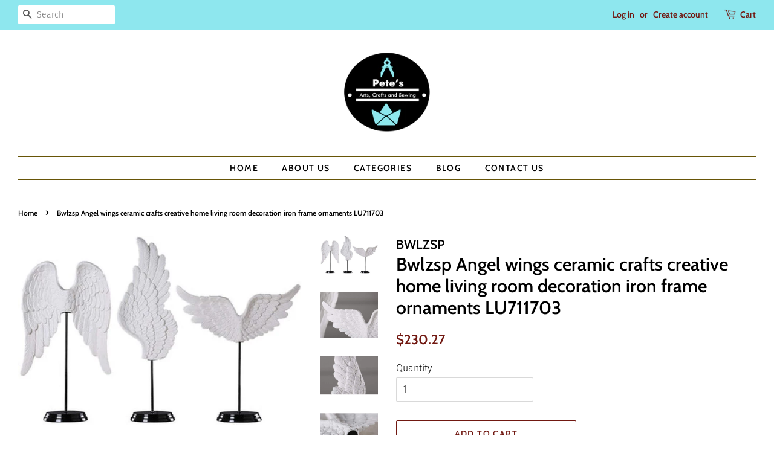

--- FILE ---
content_type: text/html; charset=utf-8
request_url: https://petesartscraftssewing.com/products/bwlzsp-angel-wings-ceramic-crafts-creative-home-living-room-decoration-iron-frame-ornaments-lu711703
body_size: 14432
content:
<!doctype html>
<html class="no-js">
<head>

  <!-- Basic page needs ================================================== -->
  <meta charset="utf-8">
  <meta http-equiv="X-UA-Compatible" content="IE=edge,chrome=1">

  
  <link rel="shortcut icon" href="//petesartscraftssewing.com/cdn/shop/files/final_32x32.png?v=1613692477" type="image/png" />
  

  <!-- Title and description ================================================== -->
  <title>
  Bwlzsp Angel wings ceramic crafts creative home living room decoration &ndash; Pete&#39;s Arts, Crafts and Sewing
  </title>

  
  <meta name="description" content="[Size]: A: 34 X 37.5CM B: 16.5 X 50CM C: 24.5 X 43.5CM [Main material]: Resin + iron Color: as shown">
  

  <!-- Social meta ================================================== -->
  <!-- /snippets/social-meta-tags.liquid -->




<meta property="og:site_name" content="Pete&#39;s Arts, Crafts and Sewing">
<meta property="og:url" content="https://petesartscraftssewing.com/products/bwlzsp-angel-wings-ceramic-crafts-creative-home-living-room-decoration-iron-frame-ornaments-lu711703">
<meta property="og:title" content="Bwlzsp Angel wings ceramic crafts creative home living room decoration iron frame ornaments LU711703">
<meta property="og:type" content="product">
<meta property="og:description" content="[Size]: A: 34 X 37.5CM B: 16.5 X 50CM C: 24.5 X 43.5CM [Main material]: Resin + iron Color: as shown">

  <meta property="og:price:amount" content="230.27">
  <meta property="og:price:currency" content="USD">

<meta property="og:image" content="http://petesartscraftssewing.com/cdn/shop/products/Bwlzsp_Angel_wings_ceramic_crafts_creative_home_living_room_decoration_1200x1200.jpg?v=1581451294"><meta property="og:image" content="http://petesartscraftssewing.com/cdn/shop/products/Bwlzsp_Angel_wings_ceramic_crafts_creative_home_living_room_decoration-8_1200x1200.jpg?v=1581451294"><meta property="og:image" content="http://petesartscraftssewing.com/cdn/shop/products/Bwlzsp_Angel_wings_ceramic_crafts_creative_home_living_room_decoration-7_1200x1200.jpg?v=1581451294">
<meta property="og:image:secure_url" content="https://petesartscraftssewing.com/cdn/shop/products/Bwlzsp_Angel_wings_ceramic_crafts_creative_home_living_room_decoration_1200x1200.jpg?v=1581451294"><meta property="og:image:secure_url" content="https://petesartscraftssewing.com/cdn/shop/products/Bwlzsp_Angel_wings_ceramic_crafts_creative_home_living_room_decoration-8_1200x1200.jpg?v=1581451294"><meta property="og:image:secure_url" content="https://petesartscraftssewing.com/cdn/shop/products/Bwlzsp_Angel_wings_ceramic_crafts_creative_home_living_room_decoration-7_1200x1200.jpg?v=1581451294">


<meta name="twitter:card" content="summary_large_image">
<meta name="twitter:title" content="Bwlzsp Angel wings ceramic crafts creative home living room decoration iron frame ornaments LU711703">
<meta name="twitter:description" content="[Size]: A: 34 X 37.5CM B: 16.5 X 50CM C: 24.5 X 43.5CM [Main material]: Resin + iron Color: as shown">


  <!-- Helpers ================================================== -->
  <link rel="canonical" href="https://petesartscraftssewing.com/products/bwlzsp-angel-wings-ceramic-crafts-creative-home-living-room-decoration-iron-frame-ornaments-lu711703">
  <meta name="viewport" content="width=device-width,initial-scale=1">
  <meta name="theme-color" content="#711811">

  <!-- CSS ================================================== -->
  <link href="//petesartscraftssewing.com/cdn/shop/t/2/assets/timber.scss.css?v=39357896574097739581759259799" rel="stylesheet" type="text/css" media="all" />
  <link href="//petesartscraftssewing.com/cdn/shop/t/2/assets/theme.scss.css?v=127803000711005638601759259798" rel="stylesheet" type="text/css" media="all" />

  <script>
    window.theme = window.theme || {};

    var theme = {
      strings: {
        addToCart: "Add to Cart",
        soldOut: "Sold Out",
        unavailable: "Unavailable",
        zoomClose: "Close (Esc)",
        zoomPrev: "Previous (Left arrow key)",
        zoomNext: "Next (Right arrow key)",
        addressError: "Error looking up that address",
        addressNoResults: "No results for that address",
        addressQueryLimit: "You have exceeded the Google API usage limit. Consider upgrading to a \u003ca href=\"https:\/\/developers.google.com\/maps\/premium\/usage-limits\"\u003ePremium Plan\u003c\/a\u003e.",
        authError: "There was a problem authenticating your Google Maps API Key."
      },
      settings: {
        // Adding some settings to allow the editor to update correctly when they are changed
        enableWideLayout: true,
        typeAccentTransform: true,
        typeAccentSpacing: true,
        baseFontSize: '16px',
        headerBaseFontSize: '30px',
        accentFontSize: '14px'
      },
      variables: {
        mediaQueryMedium: 'screen and (max-width: 768px)',
        bpSmall: false
      },
      moneyFormat: "${{amount}}"
    }

    document.documentElement.className = document.documentElement.className.replace('no-js', 'supports-js');
  </script>

  <!-- Header hook for plugins ================================================== -->
  <script>window.performance && window.performance.mark && window.performance.mark('shopify.content_for_header.start');</script><meta id="shopify-digital-wallet" name="shopify-digital-wallet" content="/32272810119/digital_wallets/dialog">
<link rel="alternate" type="application/json+oembed" href="https://petesartscraftssewing.com/products/bwlzsp-angel-wings-ceramic-crafts-creative-home-living-room-decoration-iron-frame-ornaments-lu711703.oembed">
<script async="async" src="/checkouts/internal/preloads.js?locale=en-US"></script>
<script id="shopify-features" type="application/json">{"accessToken":"6c4d1c0a59e4d614816bfb6fef35395b","betas":["rich-media-storefront-analytics"],"domain":"petesartscraftssewing.com","predictiveSearch":true,"shopId":32272810119,"locale":"en"}</script>
<script>var Shopify = Shopify || {};
Shopify.shop = "petes-arts-crafts-and-sewing.myshopify.com";
Shopify.locale = "en";
Shopify.currency = {"active":"USD","rate":"1.0"};
Shopify.country = "US";
Shopify.theme = {"name":"Minimal","id":86963617927,"schema_name":"Minimal","schema_version":"11.7.5","theme_store_id":380,"role":"main"};
Shopify.theme.handle = "null";
Shopify.theme.style = {"id":null,"handle":null};
Shopify.cdnHost = "petesartscraftssewing.com/cdn";
Shopify.routes = Shopify.routes || {};
Shopify.routes.root = "/";</script>
<script type="module">!function(o){(o.Shopify=o.Shopify||{}).modules=!0}(window);</script>
<script>!function(o){function n(){var o=[];function n(){o.push(Array.prototype.slice.apply(arguments))}return n.q=o,n}var t=o.Shopify=o.Shopify||{};t.loadFeatures=n(),t.autoloadFeatures=n()}(window);</script>
<script id="shop-js-analytics" type="application/json">{"pageType":"product"}</script>
<script defer="defer" async type="module" src="//petesartscraftssewing.com/cdn/shopifycloud/shop-js/modules/v2/client.init-shop-cart-sync_BT-GjEfc.en.esm.js"></script>
<script defer="defer" async type="module" src="//petesartscraftssewing.com/cdn/shopifycloud/shop-js/modules/v2/chunk.common_D58fp_Oc.esm.js"></script>
<script defer="defer" async type="module" src="//petesartscraftssewing.com/cdn/shopifycloud/shop-js/modules/v2/chunk.modal_xMitdFEc.esm.js"></script>
<script type="module">
  await import("//petesartscraftssewing.com/cdn/shopifycloud/shop-js/modules/v2/client.init-shop-cart-sync_BT-GjEfc.en.esm.js");
await import("//petesartscraftssewing.com/cdn/shopifycloud/shop-js/modules/v2/chunk.common_D58fp_Oc.esm.js");
await import("//petesartscraftssewing.com/cdn/shopifycloud/shop-js/modules/v2/chunk.modal_xMitdFEc.esm.js");

  window.Shopify.SignInWithShop?.initShopCartSync?.({"fedCMEnabled":true,"windoidEnabled":true});

</script>
<script id="__st">var __st={"a":32272810119,"offset":-18000,"reqid":"2a8cba63-229e-4fb8-a207-a3eda0a12943-1769345586","pageurl":"petesartscraftssewing.com\/products\/bwlzsp-angel-wings-ceramic-crafts-creative-home-living-room-decoration-iron-frame-ornaments-lu711703","u":"9d0761239427","p":"product","rtyp":"product","rid":4598472867975};</script>
<script>window.ShopifyPaypalV4VisibilityTracking = true;</script>
<script id="captcha-bootstrap">!function(){'use strict';const t='contact',e='account',n='new_comment',o=[[t,t],['blogs',n],['comments',n],[t,'customer']],c=[[e,'customer_login'],[e,'guest_login'],[e,'recover_customer_password'],[e,'create_customer']],r=t=>t.map((([t,e])=>`form[action*='/${t}']:not([data-nocaptcha='true']) input[name='form_type'][value='${e}']`)).join(','),a=t=>()=>t?[...document.querySelectorAll(t)].map((t=>t.form)):[];function s(){const t=[...o],e=r(t);return a(e)}const i='password',u='form_key',d=['recaptcha-v3-token','g-recaptcha-response','h-captcha-response',i],f=()=>{try{return window.sessionStorage}catch{return}},m='__shopify_v',_=t=>t.elements[u];function p(t,e,n=!1){try{const o=window.sessionStorage,c=JSON.parse(o.getItem(e)),{data:r}=function(t){const{data:e,action:n}=t;return t[m]||n?{data:e,action:n}:{data:t,action:n}}(c);for(const[e,n]of Object.entries(r))t.elements[e]&&(t.elements[e].value=n);n&&o.removeItem(e)}catch(o){console.error('form repopulation failed',{error:o})}}const l='form_type',E='cptcha';function T(t){t.dataset[E]=!0}const w=window,h=w.document,L='Shopify',v='ce_forms',y='captcha';let A=!1;((t,e)=>{const n=(g='f06e6c50-85a8-45c8-87d0-21a2b65856fe',I='https://cdn.shopify.com/shopifycloud/storefront-forms-hcaptcha/ce_storefront_forms_captcha_hcaptcha.v1.5.2.iife.js',D={infoText:'Protected by hCaptcha',privacyText:'Privacy',termsText:'Terms'},(t,e,n)=>{const o=w[L][v],c=o.bindForm;if(c)return c(t,g,e,D).then(n);var r;o.q.push([[t,g,e,D],n]),r=I,A||(h.body.append(Object.assign(h.createElement('script'),{id:'captcha-provider',async:!0,src:r})),A=!0)});var g,I,D;w[L]=w[L]||{},w[L][v]=w[L][v]||{},w[L][v].q=[],w[L][y]=w[L][y]||{},w[L][y].protect=function(t,e){n(t,void 0,e),T(t)},Object.freeze(w[L][y]),function(t,e,n,w,h,L){const[v,y,A,g]=function(t,e,n){const i=e?o:[],u=t?c:[],d=[...i,...u],f=r(d),m=r(i),_=r(d.filter((([t,e])=>n.includes(e))));return[a(f),a(m),a(_),s()]}(w,h,L),I=t=>{const e=t.target;return e instanceof HTMLFormElement?e:e&&e.form},D=t=>v().includes(t);t.addEventListener('submit',(t=>{const e=I(t);if(!e)return;const n=D(e)&&!e.dataset.hcaptchaBound&&!e.dataset.recaptchaBound,o=_(e),c=g().includes(e)&&(!o||!o.value);(n||c)&&t.preventDefault(),c&&!n&&(function(t){try{if(!f())return;!function(t){const e=f();if(!e)return;const n=_(t);if(!n)return;const o=n.value;o&&e.removeItem(o)}(t);const e=Array.from(Array(32),(()=>Math.random().toString(36)[2])).join('');!function(t,e){_(t)||t.append(Object.assign(document.createElement('input'),{type:'hidden',name:u})),t.elements[u].value=e}(t,e),function(t,e){const n=f();if(!n)return;const o=[...t.querySelectorAll(`input[type='${i}']`)].map((({name:t})=>t)),c=[...d,...o],r={};for(const[a,s]of new FormData(t).entries())c.includes(a)||(r[a]=s);n.setItem(e,JSON.stringify({[m]:1,action:t.action,data:r}))}(t,e)}catch(e){console.error('failed to persist form',e)}}(e),e.submit())}));const S=(t,e)=>{t&&!t.dataset[E]&&(n(t,e.some((e=>e===t))),T(t))};for(const o of['focusin','change'])t.addEventListener(o,(t=>{const e=I(t);D(e)&&S(e,y())}));const B=e.get('form_key'),M=e.get(l),P=B&&M;t.addEventListener('DOMContentLoaded',(()=>{const t=y();if(P)for(const e of t)e.elements[l].value===M&&p(e,B);[...new Set([...A(),...v().filter((t=>'true'===t.dataset.shopifyCaptcha))])].forEach((e=>S(e,t)))}))}(h,new URLSearchParams(w.location.search),n,t,e,['guest_login'])})(!0,!0)}();</script>
<script integrity="sha256-4kQ18oKyAcykRKYeNunJcIwy7WH5gtpwJnB7kiuLZ1E=" data-source-attribution="shopify.loadfeatures" defer="defer" src="//petesartscraftssewing.com/cdn/shopifycloud/storefront/assets/storefront/load_feature-a0a9edcb.js" crossorigin="anonymous"></script>
<script data-source-attribution="shopify.dynamic_checkout.dynamic.init">var Shopify=Shopify||{};Shopify.PaymentButton=Shopify.PaymentButton||{isStorefrontPortableWallets:!0,init:function(){window.Shopify.PaymentButton.init=function(){};var t=document.createElement("script");t.src="https://petesartscraftssewing.com/cdn/shopifycloud/portable-wallets/latest/portable-wallets.en.js",t.type="module",document.head.appendChild(t)}};
</script>
<script data-source-attribution="shopify.dynamic_checkout.buyer_consent">
  function portableWalletsHideBuyerConsent(e){var t=document.getElementById("shopify-buyer-consent"),n=document.getElementById("shopify-subscription-policy-button");t&&n&&(t.classList.add("hidden"),t.setAttribute("aria-hidden","true"),n.removeEventListener("click",e))}function portableWalletsShowBuyerConsent(e){var t=document.getElementById("shopify-buyer-consent"),n=document.getElementById("shopify-subscription-policy-button");t&&n&&(t.classList.remove("hidden"),t.removeAttribute("aria-hidden"),n.addEventListener("click",e))}window.Shopify?.PaymentButton&&(window.Shopify.PaymentButton.hideBuyerConsent=portableWalletsHideBuyerConsent,window.Shopify.PaymentButton.showBuyerConsent=portableWalletsShowBuyerConsent);
</script>
<script>
  function portableWalletsCleanup(e){e&&e.src&&console.error("Failed to load portable wallets script "+e.src);var t=document.querySelectorAll("shopify-accelerated-checkout .shopify-payment-button__skeleton, shopify-accelerated-checkout-cart .wallet-cart-button__skeleton"),e=document.getElementById("shopify-buyer-consent");for(let e=0;e<t.length;e++)t[e].remove();e&&e.remove()}function portableWalletsNotLoadedAsModule(e){e instanceof ErrorEvent&&"string"==typeof e.message&&e.message.includes("import.meta")&&"string"==typeof e.filename&&e.filename.includes("portable-wallets")&&(window.removeEventListener("error",portableWalletsNotLoadedAsModule),window.Shopify.PaymentButton.failedToLoad=e,"loading"===document.readyState?document.addEventListener("DOMContentLoaded",window.Shopify.PaymentButton.init):window.Shopify.PaymentButton.init())}window.addEventListener("error",portableWalletsNotLoadedAsModule);
</script>

<script type="module" src="https://petesartscraftssewing.com/cdn/shopifycloud/portable-wallets/latest/portable-wallets.en.js" onError="portableWalletsCleanup(this)" crossorigin="anonymous"></script>
<script nomodule>
  document.addEventListener("DOMContentLoaded", portableWalletsCleanup);
</script>

<link id="shopify-accelerated-checkout-styles" rel="stylesheet" media="screen" href="https://petesartscraftssewing.com/cdn/shopifycloud/portable-wallets/latest/accelerated-checkout-backwards-compat.css" crossorigin="anonymous">
<style id="shopify-accelerated-checkout-cart">
        #shopify-buyer-consent {
  margin-top: 1em;
  display: inline-block;
  width: 100%;
}

#shopify-buyer-consent.hidden {
  display: none;
}

#shopify-subscription-policy-button {
  background: none;
  border: none;
  padding: 0;
  text-decoration: underline;
  font-size: inherit;
  cursor: pointer;
}

#shopify-subscription-policy-button::before {
  box-shadow: none;
}

      </style>

<script>window.performance && window.performance.mark && window.performance.mark('shopify.content_for_header.end');</script>

  <script src="//petesartscraftssewing.com/cdn/shop/t/2/assets/jquery-2.2.3.min.js?v=58211863146907186831580895695" type="text/javascript"></script>

  <script src="//petesartscraftssewing.com/cdn/shop/t/2/assets/lazysizes.min.js?v=155223123402716617051580895696" async="async"></script>

  
  

<!-- "snippets/hulkcode_common.liquid" was not rendered, the associated app was uninstalled --><script src='https://volumediscount.hulkapps.com/api/v2/frontend/hulkcode.js' defer='defer'></script><link href="https://monorail-edge.shopifysvc.com" rel="dns-prefetch">
<script>(function(){if ("sendBeacon" in navigator && "performance" in window) {try {var session_token_from_headers = performance.getEntriesByType('navigation')[0].serverTiming.find(x => x.name == '_s').description;} catch {var session_token_from_headers = undefined;}var session_cookie_matches = document.cookie.match(/_shopify_s=([^;]*)/);var session_token_from_cookie = session_cookie_matches && session_cookie_matches.length === 2 ? session_cookie_matches[1] : "";var session_token = session_token_from_headers || session_token_from_cookie || "";function handle_abandonment_event(e) {var entries = performance.getEntries().filter(function(entry) {return /monorail-edge.shopifysvc.com/.test(entry.name);});if (!window.abandonment_tracked && entries.length === 0) {window.abandonment_tracked = true;var currentMs = Date.now();var navigation_start = performance.timing.navigationStart;var payload = {shop_id: 32272810119,url: window.location.href,navigation_start,duration: currentMs - navigation_start,session_token,page_type: "product"};window.navigator.sendBeacon("https://monorail-edge.shopifysvc.com/v1/produce", JSON.stringify({schema_id: "online_store_buyer_site_abandonment/1.1",payload: payload,metadata: {event_created_at_ms: currentMs,event_sent_at_ms: currentMs}}));}}window.addEventListener('pagehide', handle_abandonment_event);}}());</script>
<script id="web-pixels-manager-setup">(function e(e,d,r,n,o){if(void 0===o&&(o={}),!Boolean(null===(a=null===(i=window.Shopify)||void 0===i?void 0:i.analytics)||void 0===a?void 0:a.replayQueue)){var i,a;window.Shopify=window.Shopify||{};var t=window.Shopify;t.analytics=t.analytics||{};var s=t.analytics;s.replayQueue=[],s.publish=function(e,d,r){return s.replayQueue.push([e,d,r]),!0};try{self.performance.mark("wpm:start")}catch(e){}var l=function(){var e={modern:/Edge?\/(1{2}[4-9]|1[2-9]\d|[2-9]\d{2}|\d{4,})\.\d+(\.\d+|)|Firefox\/(1{2}[4-9]|1[2-9]\d|[2-9]\d{2}|\d{4,})\.\d+(\.\d+|)|Chrom(ium|e)\/(9{2}|\d{3,})\.\d+(\.\d+|)|(Maci|X1{2}).+ Version\/(15\.\d+|(1[6-9]|[2-9]\d|\d{3,})\.\d+)([,.]\d+|)( \(\w+\)|)( Mobile\/\w+|) Safari\/|Chrome.+OPR\/(9{2}|\d{3,})\.\d+\.\d+|(CPU[ +]OS|iPhone[ +]OS|CPU[ +]iPhone|CPU IPhone OS|CPU iPad OS)[ +]+(15[._]\d+|(1[6-9]|[2-9]\d|\d{3,})[._]\d+)([._]\d+|)|Android:?[ /-](13[3-9]|1[4-9]\d|[2-9]\d{2}|\d{4,})(\.\d+|)(\.\d+|)|Android.+Firefox\/(13[5-9]|1[4-9]\d|[2-9]\d{2}|\d{4,})\.\d+(\.\d+|)|Android.+Chrom(ium|e)\/(13[3-9]|1[4-9]\d|[2-9]\d{2}|\d{4,})\.\d+(\.\d+|)|SamsungBrowser\/([2-9]\d|\d{3,})\.\d+/,legacy:/Edge?\/(1[6-9]|[2-9]\d|\d{3,})\.\d+(\.\d+|)|Firefox\/(5[4-9]|[6-9]\d|\d{3,})\.\d+(\.\d+|)|Chrom(ium|e)\/(5[1-9]|[6-9]\d|\d{3,})\.\d+(\.\d+|)([\d.]+$|.*Safari\/(?![\d.]+ Edge\/[\d.]+$))|(Maci|X1{2}).+ Version\/(10\.\d+|(1[1-9]|[2-9]\d|\d{3,})\.\d+)([,.]\d+|)( \(\w+\)|)( Mobile\/\w+|) Safari\/|Chrome.+OPR\/(3[89]|[4-9]\d|\d{3,})\.\d+\.\d+|(CPU[ +]OS|iPhone[ +]OS|CPU[ +]iPhone|CPU IPhone OS|CPU iPad OS)[ +]+(10[._]\d+|(1[1-9]|[2-9]\d|\d{3,})[._]\d+)([._]\d+|)|Android:?[ /-](13[3-9]|1[4-9]\d|[2-9]\d{2}|\d{4,})(\.\d+|)(\.\d+|)|Mobile Safari.+OPR\/([89]\d|\d{3,})\.\d+\.\d+|Android.+Firefox\/(13[5-9]|1[4-9]\d|[2-9]\d{2}|\d{4,})\.\d+(\.\d+|)|Android.+Chrom(ium|e)\/(13[3-9]|1[4-9]\d|[2-9]\d{2}|\d{4,})\.\d+(\.\d+|)|Android.+(UC? ?Browser|UCWEB|U3)[ /]?(15\.([5-9]|\d{2,})|(1[6-9]|[2-9]\d|\d{3,})\.\d+)\.\d+|SamsungBrowser\/(5\.\d+|([6-9]|\d{2,})\.\d+)|Android.+MQ{2}Browser\/(14(\.(9|\d{2,})|)|(1[5-9]|[2-9]\d|\d{3,})(\.\d+|))(\.\d+|)|K[Aa][Ii]OS\/(3\.\d+|([4-9]|\d{2,})\.\d+)(\.\d+|)/},d=e.modern,r=e.legacy,n=navigator.userAgent;return n.match(d)?"modern":n.match(r)?"legacy":"unknown"}(),u="modern"===l?"modern":"legacy",c=(null!=n?n:{modern:"",legacy:""})[u],f=function(e){return[e.baseUrl,"/wpm","/b",e.hashVersion,"modern"===e.buildTarget?"m":"l",".js"].join("")}({baseUrl:d,hashVersion:r,buildTarget:u}),m=function(e){var d=e.version,r=e.bundleTarget,n=e.surface,o=e.pageUrl,i=e.monorailEndpoint;return{emit:function(e){var a=e.status,t=e.errorMsg,s=(new Date).getTime(),l=JSON.stringify({metadata:{event_sent_at_ms:s},events:[{schema_id:"web_pixels_manager_load/3.1",payload:{version:d,bundle_target:r,page_url:o,status:a,surface:n,error_msg:t},metadata:{event_created_at_ms:s}}]});if(!i)return console&&console.warn&&console.warn("[Web Pixels Manager] No Monorail endpoint provided, skipping logging."),!1;try{return self.navigator.sendBeacon.bind(self.navigator)(i,l)}catch(e){}var u=new XMLHttpRequest;try{return u.open("POST",i,!0),u.setRequestHeader("Content-Type","text/plain"),u.send(l),!0}catch(e){return console&&console.warn&&console.warn("[Web Pixels Manager] Got an unhandled error while logging to Monorail."),!1}}}}({version:r,bundleTarget:l,surface:e.surface,pageUrl:self.location.href,monorailEndpoint:e.monorailEndpoint});try{o.browserTarget=l,function(e){var d=e.src,r=e.async,n=void 0===r||r,o=e.onload,i=e.onerror,a=e.sri,t=e.scriptDataAttributes,s=void 0===t?{}:t,l=document.createElement("script"),u=document.querySelector("head"),c=document.querySelector("body");if(l.async=n,l.src=d,a&&(l.integrity=a,l.crossOrigin="anonymous"),s)for(var f in s)if(Object.prototype.hasOwnProperty.call(s,f))try{l.dataset[f]=s[f]}catch(e){}if(o&&l.addEventListener("load",o),i&&l.addEventListener("error",i),u)u.appendChild(l);else{if(!c)throw new Error("Did not find a head or body element to append the script");c.appendChild(l)}}({src:f,async:!0,onload:function(){if(!function(){var e,d;return Boolean(null===(d=null===(e=window.Shopify)||void 0===e?void 0:e.analytics)||void 0===d?void 0:d.initialized)}()){var d=window.webPixelsManager.init(e)||void 0;if(d){var r=window.Shopify.analytics;r.replayQueue.forEach((function(e){var r=e[0],n=e[1],o=e[2];d.publishCustomEvent(r,n,o)})),r.replayQueue=[],r.publish=d.publishCustomEvent,r.visitor=d.visitor,r.initialized=!0}}},onerror:function(){return m.emit({status:"failed",errorMsg:"".concat(f," has failed to load")})},sri:function(e){var d=/^sha384-[A-Za-z0-9+/=]+$/;return"string"==typeof e&&d.test(e)}(c)?c:"",scriptDataAttributes:o}),m.emit({status:"loading"})}catch(e){m.emit({status:"failed",errorMsg:(null==e?void 0:e.message)||"Unknown error"})}}})({shopId: 32272810119,storefrontBaseUrl: "https://petesartscraftssewing.com",extensionsBaseUrl: "https://extensions.shopifycdn.com/cdn/shopifycloud/web-pixels-manager",monorailEndpoint: "https://monorail-edge.shopifysvc.com/unstable/produce_batch",surface: "storefront-renderer",enabledBetaFlags: ["2dca8a86"],webPixelsConfigList: [{"id":"shopify-app-pixel","configuration":"{}","eventPayloadVersion":"v1","runtimeContext":"STRICT","scriptVersion":"0450","apiClientId":"shopify-pixel","type":"APP","privacyPurposes":["ANALYTICS","MARKETING"]},{"id":"shopify-custom-pixel","eventPayloadVersion":"v1","runtimeContext":"LAX","scriptVersion":"0450","apiClientId":"shopify-pixel","type":"CUSTOM","privacyPurposes":["ANALYTICS","MARKETING"]}],isMerchantRequest: false,initData: {"shop":{"name":"Pete's Arts, Crafts and Sewing","paymentSettings":{"currencyCode":"USD"},"myshopifyDomain":"petes-arts-crafts-and-sewing.myshopify.com","countryCode":"US","storefrontUrl":"https:\/\/petesartscraftssewing.com"},"customer":null,"cart":null,"checkout":null,"productVariants":[{"price":{"amount":230.27,"currencyCode":"USD"},"product":{"title":"Bwlzsp Angel wings ceramic crafts creative home living room decoration iron frame ornaments LU711703","vendor":"BWLZSP","id":"4598472867975","untranslatedTitle":"Bwlzsp Angel wings ceramic crafts creative home living room decoration iron frame ornaments LU711703","url":"\/products\/bwlzsp-angel-wings-ceramic-crafts-creative-home-living-room-decoration-iron-frame-ornaments-lu711703","type":"ceramic crafts creative"},"id":"32523290542215","image":{"src":"\/\/petesartscraftssewing.com\/cdn\/shop\/products\/Bwlzsp_Angel_wings_ceramic_crafts_creative_home_living_room_decoration.jpg?v=1581451294"},"sku":"","title":"Default Title","untranslatedTitle":"Default Title"}],"purchasingCompany":null},},"https://petesartscraftssewing.com/cdn","fcfee988w5aeb613cpc8e4bc33m6693e112",{"modern":"","legacy":""},{"shopId":"32272810119","storefrontBaseUrl":"https:\/\/petesartscraftssewing.com","extensionBaseUrl":"https:\/\/extensions.shopifycdn.com\/cdn\/shopifycloud\/web-pixels-manager","surface":"storefront-renderer","enabledBetaFlags":"[\"2dca8a86\"]","isMerchantRequest":"false","hashVersion":"fcfee988w5aeb613cpc8e4bc33m6693e112","publish":"custom","events":"[[\"page_viewed\",{}],[\"product_viewed\",{\"productVariant\":{\"price\":{\"amount\":230.27,\"currencyCode\":\"USD\"},\"product\":{\"title\":\"Bwlzsp Angel wings ceramic crafts creative home living room decoration iron frame ornaments LU711703\",\"vendor\":\"BWLZSP\",\"id\":\"4598472867975\",\"untranslatedTitle\":\"Bwlzsp Angel wings ceramic crafts creative home living room decoration iron frame ornaments LU711703\",\"url\":\"\/products\/bwlzsp-angel-wings-ceramic-crafts-creative-home-living-room-decoration-iron-frame-ornaments-lu711703\",\"type\":\"ceramic crafts creative\"},\"id\":\"32523290542215\",\"image\":{\"src\":\"\/\/petesartscraftssewing.com\/cdn\/shop\/products\/Bwlzsp_Angel_wings_ceramic_crafts_creative_home_living_room_decoration.jpg?v=1581451294\"},\"sku\":\"\",\"title\":\"Default Title\",\"untranslatedTitle\":\"Default Title\"}}]]"});</script><script>
  window.ShopifyAnalytics = window.ShopifyAnalytics || {};
  window.ShopifyAnalytics.meta = window.ShopifyAnalytics.meta || {};
  window.ShopifyAnalytics.meta.currency = 'USD';
  var meta = {"product":{"id":4598472867975,"gid":"gid:\/\/shopify\/Product\/4598472867975","vendor":"BWLZSP","type":"ceramic crafts creative","handle":"bwlzsp-angel-wings-ceramic-crafts-creative-home-living-room-decoration-iron-frame-ornaments-lu711703","variants":[{"id":32523290542215,"price":23027,"name":"Bwlzsp Angel wings ceramic crafts creative home living room decoration iron frame ornaments LU711703","public_title":null,"sku":""}],"remote":false},"page":{"pageType":"product","resourceType":"product","resourceId":4598472867975,"requestId":"2a8cba63-229e-4fb8-a207-a3eda0a12943-1769345586"}};
  for (var attr in meta) {
    window.ShopifyAnalytics.meta[attr] = meta[attr];
  }
</script>
<script class="analytics">
  (function () {
    var customDocumentWrite = function(content) {
      var jquery = null;

      if (window.jQuery) {
        jquery = window.jQuery;
      } else if (window.Checkout && window.Checkout.$) {
        jquery = window.Checkout.$;
      }

      if (jquery) {
        jquery('body').append(content);
      }
    };

    var hasLoggedConversion = function(token) {
      if (token) {
        return document.cookie.indexOf('loggedConversion=' + token) !== -1;
      }
      return false;
    }

    var setCookieIfConversion = function(token) {
      if (token) {
        var twoMonthsFromNow = new Date(Date.now());
        twoMonthsFromNow.setMonth(twoMonthsFromNow.getMonth() + 2);

        document.cookie = 'loggedConversion=' + token + '; expires=' + twoMonthsFromNow;
      }
    }

    var trekkie = window.ShopifyAnalytics.lib = window.trekkie = window.trekkie || [];
    if (trekkie.integrations) {
      return;
    }
    trekkie.methods = [
      'identify',
      'page',
      'ready',
      'track',
      'trackForm',
      'trackLink'
    ];
    trekkie.factory = function(method) {
      return function() {
        var args = Array.prototype.slice.call(arguments);
        args.unshift(method);
        trekkie.push(args);
        return trekkie;
      };
    };
    for (var i = 0; i < trekkie.methods.length; i++) {
      var key = trekkie.methods[i];
      trekkie[key] = trekkie.factory(key);
    }
    trekkie.load = function(config) {
      trekkie.config = config || {};
      trekkie.config.initialDocumentCookie = document.cookie;
      var first = document.getElementsByTagName('script')[0];
      var script = document.createElement('script');
      script.type = 'text/javascript';
      script.onerror = function(e) {
        var scriptFallback = document.createElement('script');
        scriptFallback.type = 'text/javascript';
        scriptFallback.onerror = function(error) {
                var Monorail = {
      produce: function produce(monorailDomain, schemaId, payload) {
        var currentMs = new Date().getTime();
        var event = {
          schema_id: schemaId,
          payload: payload,
          metadata: {
            event_created_at_ms: currentMs,
            event_sent_at_ms: currentMs
          }
        };
        return Monorail.sendRequest("https://" + monorailDomain + "/v1/produce", JSON.stringify(event));
      },
      sendRequest: function sendRequest(endpointUrl, payload) {
        // Try the sendBeacon API
        if (window && window.navigator && typeof window.navigator.sendBeacon === 'function' && typeof window.Blob === 'function' && !Monorail.isIos12()) {
          var blobData = new window.Blob([payload], {
            type: 'text/plain'
          });

          if (window.navigator.sendBeacon(endpointUrl, blobData)) {
            return true;
          } // sendBeacon was not successful

        } // XHR beacon

        var xhr = new XMLHttpRequest();

        try {
          xhr.open('POST', endpointUrl);
          xhr.setRequestHeader('Content-Type', 'text/plain');
          xhr.send(payload);
        } catch (e) {
          console.log(e);
        }

        return false;
      },
      isIos12: function isIos12() {
        return window.navigator.userAgent.lastIndexOf('iPhone; CPU iPhone OS 12_') !== -1 || window.navigator.userAgent.lastIndexOf('iPad; CPU OS 12_') !== -1;
      }
    };
    Monorail.produce('monorail-edge.shopifysvc.com',
      'trekkie_storefront_load_errors/1.1',
      {shop_id: 32272810119,
      theme_id: 86963617927,
      app_name: "storefront",
      context_url: window.location.href,
      source_url: "//petesartscraftssewing.com/cdn/s/trekkie.storefront.8d95595f799fbf7e1d32231b9a28fd43b70c67d3.min.js"});

        };
        scriptFallback.async = true;
        scriptFallback.src = '//petesartscraftssewing.com/cdn/s/trekkie.storefront.8d95595f799fbf7e1d32231b9a28fd43b70c67d3.min.js';
        first.parentNode.insertBefore(scriptFallback, first);
      };
      script.async = true;
      script.src = '//petesartscraftssewing.com/cdn/s/trekkie.storefront.8d95595f799fbf7e1d32231b9a28fd43b70c67d3.min.js';
      first.parentNode.insertBefore(script, first);
    };
    trekkie.load(
      {"Trekkie":{"appName":"storefront","development":false,"defaultAttributes":{"shopId":32272810119,"isMerchantRequest":null,"themeId":86963617927,"themeCityHash":"7511153515805338357","contentLanguage":"en","currency":"USD","eventMetadataId":"9c354ecc-972d-4473-a448-f307b742e409"},"isServerSideCookieWritingEnabled":true,"monorailRegion":"shop_domain","enabledBetaFlags":["65f19447"]},"Session Attribution":{},"S2S":{"facebookCapiEnabled":false,"source":"trekkie-storefront-renderer","apiClientId":580111}}
    );

    var loaded = false;
    trekkie.ready(function() {
      if (loaded) return;
      loaded = true;

      window.ShopifyAnalytics.lib = window.trekkie;

      var originalDocumentWrite = document.write;
      document.write = customDocumentWrite;
      try { window.ShopifyAnalytics.merchantGoogleAnalytics.call(this); } catch(error) {};
      document.write = originalDocumentWrite;

      window.ShopifyAnalytics.lib.page(null,{"pageType":"product","resourceType":"product","resourceId":4598472867975,"requestId":"2a8cba63-229e-4fb8-a207-a3eda0a12943-1769345586","shopifyEmitted":true});

      var match = window.location.pathname.match(/checkouts\/(.+)\/(thank_you|post_purchase)/)
      var token = match? match[1]: undefined;
      if (!hasLoggedConversion(token)) {
        setCookieIfConversion(token);
        window.ShopifyAnalytics.lib.track("Viewed Product",{"currency":"USD","variantId":32523290542215,"productId":4598472867975,"productGid":"gid:\/\/shopify\/Product\/4598472867975","name":"Bwlzsp Angel wings ceramic crafts creative home living room decoration iron frame ornaments LU711703","price":"230.27","sku":"","brand":"BWLZSP","variant":null,"category":"ceramic crafts creative","nonInteraction":true,"remote":false},undefined,undefined,{"shopifyEmitted":true});
      window.ShopifyAnalytics.lib.track("monorail:\/\/trekkie_storefront_viewed_product\/1.1",{"currency":"USD","variantId":32523290542215,"productId":4598472867975,"productGid":"gid:\/\/shopify\/Product\/4598472867975","name":"Bwlzsp Angel wings ceramic crafts creative home living room decoration iron frame ornaments LU711703","price":"230.27","sku":"","brand":"BWLZSP","variant":null,"category":"ceramic crafts creative","nonInteraction":true,"remote":false,"referer":"https:\/\/petesartscraftssewing.com\/products\/bwlzsp-angel-wings-ceramic-crafts-creative-home-living-room-decoration-iron-frame-ornaments-lu711703"});
      }
    });


        var eventsListenerScript = document.createElement('script');
        eventsListenerScript.async = true;
        eventsListenerScript.src = "//petesartscraftssewing.com/cdn/shopifycloud/storefront/assets/shop_events_listener-3da45d37.js";
        document.getElementsByTagName('head')[0].appendChild(eventsListenerScript);

})();</script>
<script
  defer
  src="https://petesartscraftssewing.com/cdn/shopifycloud/perf-kit/shopify-perf-kit-3.0.4.min.js"
  data-application="storefront-renderer"
  data-shop-id="32272810119"
  data-render-region="gcp-us-east1"
  data-page-type="product"
  data-theme-instance-id="86963617927"
  data-theme-name="Minimal"
  data-theme-version="11.7.5"
  data-monorail-region="shop_domain"
  data-resource-timing-sampling-rate="10"
  data-shs="true"
  data-shs-beacon="true"
  data-shs-export-with-fetch="true"
  data-shs-logs-sample-rate="1"
  data-shs-beacon-endpoint="https://petesartscraftssewing.com/api/collect"
></script>
</head>

<body id="bwlzsp-angel-wings-ceramic-crafts-creative-home-living-room-decoration" class="template-product">

  <div id="shopify-section-header" class="shopify-section"><style>
  .logo__image-wrapper {
    max-width: 150px;
  }
  /*================= If logo is above navigation ================== */
  
    .site-nav {
      
        border-top: 1px solid #675507;
        border-bottom: 1px solid #675507;
      
      margin-top: 30px;
    }

    
      .logo__image-wrapper {
        margin: 0 auto;
      }
    
  

  /*============ If logo is on the same line as navigation ============ */
  


  
</style>

<div data-section-id="header" data-section-type="header-section">
  <div class="header-bar">
    <div class="wrapper medium-down--hide">
      <div class="post-large--display-table">

        
          <div class="header-bar__left post-large--display-table-cell">

            

            

            
              <div class="header-bar__module header-bar__search">
                


  <form action="/search" method="get" class="header-bar__search-form clearfix" role="search">
    
    <button type="submit" class="btn btn--search icon-fallback-text header-bar__search-submit">
      <span class="icon icon-search" aria-hidden="true"></span>
      <span class="fallback-text">Search</span>
    </button>
    <input type="search" name="q" value="" aria-label="Search" class="header-bar__search-input" placeholder="Search">
  </form>


              </div>
            

          </div>
        

        <div class="header-bar__right post-large--display-table-cell">

          
            <ul class="header-bar__module header-bar__module--list">
              
                <li>
                  <a href="https://shopify.com/32272810119/account?locale=en&amp;region_country=US" id="customer_login_link">Log in</a>
                </li>
                <li>or</li>
                <li>
                  <a href="https://shopify.com/32272810119/account?locale=en" id="customer_register_link">Create account</a>
                </li>
              
            </ul>
          

          <div class="header-bar__module">
            <span class="header-bar__sep" aria-hidden="true"></span>
            <a href="/cart" class="cart-page-link">
              <span class="icon icon-cart header-bar__cart-icon" aria-hidden="true"></span>
            </a>
          </div>

          <div class="header-bar__module">
            <a href="/cart" class="cart-page-link">
              Cart
              <span class="cart-count header-bar__cart-count hidden-count">0</span>
            </a>
          </div>

          
            
          

        </div>
      </div>
    </div>

    <div class="wrapper post-large--hide announcement-bar--mobile">
      
    </div>

    <div class="wrapper post-large--hide">
      
        <button type="button" class="mobile-nav-trigger" id="MobileNavTrigger" aria-controls="MobileNav" aria-expanded="false">
          <span class="icon icon-hamburger" aria-hidden="true"></span>
          Menu
        </button>
      
      <a href="/cart" class="cart-page-link mobile-cart-page-link">
        <span class="icon icon-cart header-bar__cart-icon" aria-hidden="true"></span>
        Cart <span class="cart-count hidden-count">0</span>
      </a>
    </div>
    <nav role="navigation">
  <ul id="MobileNav" class="mobile-nav post-large--hide">
    
      
        <li class="mobile-nav__link">
          <a
            href="/"
            class="mobile-nav"
            >
            Home
          </a>
        </li>
      
    
      
        <li class="mobile-nav__link">
          <a
            href="/pages/about-us"
            class="mobile-nav"
            >
            About us
          </a>
        </li>
      
    
      
        <li class="mobile-nav__link">
          <a
            href="/collections"
            class="mobile-nav"
            >
            Categories
          </a>
        </li>
      
    
      
        <li class="mobile-nav__link">
          <a
            href="/blogs/news"
            class="mobile-nav"
            >
            Blog
          </a>
        </li>
      
    
      
        <li class="mobile-nav__link">
          <a
            href="/pages/contact-us"
            class="mobile-nav"
            >
            Contact us
          </a>
        </li>
      
    

    
      
        <li class="mobile-nav__link">
          <a href="https://shopify.com/32272810119/account?locale=en&amp;region_country=US" id="customer_login_link">Log in</a>
        </li>
        <li class="mobile-nav__link">
          <a href="https://shopify.com/32272810119/account?locale=en" id="customer_register_link">Create account</a>
        </li>
      
    

    <li class="mobile-nav__link">
      
        <div class="header-bar__module header-bar__search">
          


  <form action="/search" method="get" class="header-bar__search-form clearfix" role="search">
    
    <button type="submit" class="btn btn--search icon-fallback-text header-bar__search-submit">
      <span class="icon icon-search" aria-hidden="true"></span>
      <span class="fallback-text">Search</span>
    </button>
    <input type="search" name="q" value="" aria-label="Search" class="header-bar__search-input" placeholder="Search">
  </form>


        </div>
      
    </li>
  </ul>
</nav>

  </div>

  <header class="site-header" role="banner">
    <div class="wrapper">

      
        <div class="grid--full">
          <div class="grid__item">
            
              <div class="h1 site-header__logo" itemscope itemtype="http://schema.org/Organization">
            
              
                <noscript>
                  
                  <div class="logo__image-wrapper">
                    <img src="//petesartscraftssewing.com/cdn/shop/files/logo_final_150x.png?v=1613692472" alt="Pete&#39;s Arts, Crafts and Sewing" />
                  </div>
                </noscript>
                <div class="logo__image-wrapper supports-js">
                  <a href="/" itemprop="url" style="padding-top:100.0%;">
                    
                    <img class="logo__image lazyload"
                         src="//petesartscraftssewing.com/cdn/shop/files/logo_final_300x300.png?v=1613692472"
                         data-src="//petesartscraftssewing.com/cdn/shop/files/logo_final_{width}x.png?v=1613692472"
                         data-widths="[120, 180, 360, 540, 720, 900, 1080, 1296, 1512, 1728, 1944, 2048]"
                         data-aspectratio="1.0"
                         data-sizes="auto"
                         alt="Pete&#39;s Arts, Crafts and Sewing"
                         itemprop="logo">
                  </a>
                </div>
              
            
              </div>
            
          </div>
        </div>
        <div class="grid--full medium-down--hide">
          <div class="grid__item">
            
<nav>
  <ul class="site-nav" id="AccessibleNav">
    
      
        <li>
          <a
            href="/"
            class="site-nav__link"
            data-meganav-type="child"
            >
              Home
          </a>
        </li>
      
    
      
        <li>
          <a
            href="/pages/about-us"
            class="site-nav__link"
            data-meganav-type="child"
            >
              About us
          </a>
        </li>
      
    
      
        <li>
          <a
            href="/collections"
            class="site-nav__link"
            data-meganav-type="child"
            >
              Categories
          </a>
        </li>
      
    
      
        <li>
          <a
            href="/blogs/news"
            class="site-nav__link"
            data-meganav-type="child"
            >
              Blog
          </a>
        </li>
      
    
      
        <li>
          <a
            href="/pages/contact-us"
            class="site-nav__link"
            data-meganav-type="child"
            >
              Contact us
          </a>
        </li>
      
    
  </ul>
</nav>

          </div>
        </div>
      

    </div>
  </header>
</div>



</div>

  <main class="wrapper main-content" role="main">
    <div class="grid">
        <div class="grid__item">
          

<div id="shopify-section-product-template" class="shopify-section"><div itemscope itemtype="http://schema.org/Product" id="ProductSection" data-section-id="product-template" data-section-type="product-template" data-image-zoom-type="zoom-in" data-show-extra-tab="true" data-extra-tab-content="" data-enable-history-state="true">

  

  

  <meta itemprop="url" content="https://petesartscraftssewing.com/products/bwlzsp-angel-wings-ceramic-crafts-creative-home-living-room-decoration-iron-frame-ornaments-lu711703">
  <meta itemprop="image" content="//petesartscraftssewing.com/cdn/shop/products/Bwlzsp_Angel_wings_ceramic_crafts_creative_home_living_room_decoration_grande.jpg?v=1581451294">

  <div class="section-header section-header--breadcrumb">
    

<nav class="breadcrumb" role="navigation" aria-label="breadcrumbs">
  <a href="/" title="Back to the frontpage">Home</a>

  

    
    <span aria-hidden="true" class="breadcrumb__sep">&rsaquo;</span>
    <span>Bwlzsp Angel wings ceramic crafts creative home living room decoration iron frame ornaments LU711703</span>

  
</nav>


  </div>

  <div class="product-single">
    <div class="grid product-single__hero">
      <div class="grid__item post-large--one-half">

        

          <div class="grid">

            <div class="grid__item four-fifths product-single__photos" id="ProductPhoto">
              

              
                
                
<style>
  

  #ProductImage-14581262352519 {
    max-width: 700px;
    max-height: 467.6659528907923px;
  }
  #ProductImageWrapper-14581262352519 {
    max-width: 700px;
  }
</style>


                <div id="ProductImageWrapper-14581262352519" class="product-single__image-wrapper supports-js" data-image-id="14581262352519">
                  <div style="padding-top:66.80942184154176%;">
                    <img id="ProductImage-14581262352519"
                         class="product-single__image lazyload"
                         src="//petesartscraftssewing.com/cdn/shop/products/Bwlzsp_Angel_wings_ceramic_crafts_creative_home_living_room_decoration_300x300.jpg?v=1581451294"
                         data-src="//petesartscraftssewing.com/cdn/shop/products/Bwlzsp_Angel_wings_ceramic_crafts_creative_home_living_room_decoration_{width}x.jpg?v=1581451294"
                         data-widths="[180, 370, 540, 740, 900, 1080, 1296, 1512, 1728, 2048]"
                         data-aspectratio="1.4967948717948718"
                         data-sizes="auto"
                          data-zoom="//petesartscraftssewing.com/cdn/shop/products/Bwlzsp_Angel_wings_ceramic_crafts_creative_home_living_room_decoration_1024x1024@2x.jpg?v=1581451294"
                         alt="Bwlzsp Angel wings ceramic crafts creative home living room decoration iron frame ornaments LU711703">
                  </div>
                </div>
              
                
                
<style>
  

  #ProductImage-14581262385287 {
    max-width: 500px;
    max-height: 398px;
  }
  #ProductImageWrapper-14581262385287 {
    max-width: 500px;
  }
</style>


                <div id="ProductImageWrapper-14581262385287" class="product-single__image-wrapper supports-js hide" data-image-id="14581262385287">
                  <div style="padding-top:79.6%;">
                    <img id="ProductImage-14581262385287"
                         class="product-single__image lazyload lazypreload"
                         
                         data-src="//petesartscraftssewing.com/cdn/shop/products/Bwlzsp_Angel_wings_ceramic_crafts_creative_home_living_room_decoration-8_{width}x.jpg?v=1581451294"
                         data-widths="[180, 370, 540, 740, 900, 1080, 1296, 1512, 1728, 2048]"
                         data-aspectratio="1.256281407035176"
                         data-sizes="auto"
                          data-zoom="//petesartscraftssewing.com/cdn/shop/products/Bwlzsp_Angel_wings_ceramic_crafts_creative_home_living_room_decoration-8_1024x1024@2x.jpg?v=1581451294"
                         alt="Bwlzsp Angel wings ceramic crafts creative home living room decoration iron frame ornaments LU711703">
                  </div>
                </div>
              
                
                
<style>
  

  #ProductImage-14581262418055 {
    max-width: 500px;
    max-height: 340px;
  }
  #ProductImageWrapper-14581262418055 {
    max-width: 500px;
  }
</style>


                <div id="ProductImageWrapper-14581262418055" class="product-single__image-wrapper supports-js hide" data-image-id="14581262418055">
                  <div style="padding-top:67.99999999999999%;">
                    <img id="ProductImage-14581262418055"
                         class="product-single__image lazyload lazypreload"
                         
                         data-src="//petesartscraftssewing.com/cdn/shop/products/Bwlzsp_Angel_wings_ceramic_crafts_creative_home_living_room_decoration-7_{width}x.jpg?v=1581451294"
                         data-widths="[180, 370, 540, 740, 900, 1080, 1296, 1512, 1728, 2048]"
                         data-aspectratio="1.4705882352941178"
                         data-sizes="auto"
                          data-zoom="//petesartscraftssewing.com/cdn/shop/products/Bwlzsp_Angel_wings_ceramic_crafts_creative_home_living_room_decoration-7_1024x1024@2x.jpg?v=1581451294"
                         alt="Bwlzsp Angel wings ceramic crafts creative home living room decoration iron frame ornaments LU711703">
                  </div>
                </div>
              
                
                
<style>
  

  #ProductImage-14581262483591 {
    max-width: 500px;
    max-height: 297px;
  }
  #ProductImageWrapper-14581262483591 {
    max-width: 500px;
  }
</style>


                <div id="ProductImageWrapper-14581262483591" class="product-single__image-wrapper supports-js hide" data-image-id="14581262483591">
                  <div style="padding-top:59.4%;">
                    <img id="ProductImage-14581262483591"
                         class="product-single__image lazyload lazypreload"
                         
                         data-src="//petesartscraftssewing.com/cdn/shop/products/Bwlzsp_Angel_wings_ceramic_crafts_creative_home_living_room_decoration-6_{width}x.jpg?v=1581451294"
                         data-widths="[180, 370, 540, 740, 900, 1080, 1296, 1512, 1728, 2048]"
                         data-aspectratio="1.6835016835016836"
                         data-sizes="auto"
                          data-zoom="//petesartscraftssewing.com/cdn/shop/products/Bwlzsp_Angel_wings_ceramic_crafts_creative_home_living_room_decoration-6_1024x1024@2x.jpg?v=1581451294"
                         alt="Bwlzsp Angel wings ceramic crafts creative home living room decoration iron frame ornaments LU711703">
                  </div>
                </div>
              
                
                
<style>
  

  #ProductImage-14581262516359 {
    max-width: 500px;
    max-height: 324px;
  }
  #ProductImageWrapper-14581262516359 {
    max-width: 500px;
  }
</style>


                <div id="ProductImageWrapper-14581262516359" class="product-single__image-wrapper supports-js hide" data-image-id="14581262516359">
                  <div style="padding-top:64.8%;">
                    <img id="ProductImage-14581262516359"
                         class="product-single__image lazyload lazypreload"
                         
                         data-src="//petesartscraftssewing.com/cdn/shop/products/Bwlzsp_Angel_wings_ceramic_crafts_creative_home_living_room_decoration-5_{width}x.jpg?v=1581451294"
                         data-widths="[180, 370, 540, 740, 900, 1080, 1296, 1512, 1728, 2048]"
                         data-aspectratio="1.5432098765432098"
                         data-sizes="auto"
                          data-zoom="//petesartscraftssewing.com/cdn/shop/products/Bwlzsp_Angel_wings_ceramic_crafts_creative_home_living_room_decoration-5_1024x1024@2x.jpg?v=1581451294"
                         alt="Bwlzsp Angel wings ceramic crafts creative home living room decoration iron frame ornaments LU711703">
                  </div>
                </div>
              
                
                
<style>
  

  #ProductImage-14581262549127 {
    max-width: 700px;
    max-height: 700.0px;
  }
  #ProductImageWrapper-14581262549127 {
    max-width: 700px;
  }
</style>


                <div id="ProductImageWrapper-14581262549127" class="product-single__image-wrapper supports-js hide" data-image-id="14581262549127">
                  <div style="padding-top:100.0%;">
                    <img id="ProductImage-14581262549127"
                         class="product-single__image lazyload lazypreload"
                         
                         data-src="//petesartscraftssewing.com/cdn/shop/products/Bwlzsp_Angel_wings_ceramic_crafts_creative_home_living_room_decoration-4_{width}x.jpg?v=1581451294"
                         data-widths="[180, 370, 540, 740, 900, 1080, 1296, 1512, 1728, 2048]"
                         data-aspectratio="1.0"
                         data-sizes="auto"
                          data-zoom="//petesartscraftssewing.com/cdn/shop/products/Bwlzsp_Angel_wings_ceramic_crafts_creative_home_living_room_decoration-4_1024x1024@2x.jpg?v=1581451294"
                         alt="Bwlzsp Angel wings ceramic crafts creative home living room decoration iron frame ornaments LU711703">
                  </div>
                </div>
              
                
                
<style>
  

  #ProductImage-14581262581895 {
    max-width: 700px;
    max-height: 700.0px;
  }
  #ProductImageWrapper-14581262581895 {
    max-width: 700px;
  }
</style>


                <div id="ProductImageWrapper-14581262581895" class="product-single__image-wrapper supports-js hide" data-image-id="14581262581895">
                  <div style="padding-top:100.0%;">
                    <img id="ProductImage-14581262581895"
                         class="product-single__image lazyload lazypreload"
                         
                         data-src="//petesartscraftssewing.com/cdn/shop/products/Bwlzsp_Angel_wings_ceramic_crafts_creative_home_living_room_decoration-3_{width}x.jpg?v=1581451294"
                         data-widths="[180, 370, 540, 740, 900, 1080, 1296, 1512, 1728, 2048]"
                         data-aspectratio="1.0"
                         data-sizes="auto"
                          data-zoom="//petesartscraftssewing.com/cdn/shop/products/Bwlzsp_Angel_wings_ceramic_crafts_creative_home_living_room_decoration-3_1024x1024@2x.jpg?v=1581451294"
                         alt="Bwlzsp Angel wings ceramic crafts creative home living room decoration iron frame ornaments LU711703">
                  </div>
                </div>
              
                
                
<style>
  

  #ProductImage-14581262614663 {
    max-width: 500px;
    max-height: 338px;
  }
  #ProductImageWrapper-14581262614663 {
    max-width: 500px;
  }
</style>


                <div id="ProductImageWrapper-14581262614663" class="product-single__image-wrapper supports-js hide" data-image-id="14581262614663">
                  <div style="padding-top:67.6%;">
                    <img id="ProductImage-14581262614663"
                         class="product-single__image lazyload lazypreload"
                         
                         data-src="//petesartscraftssewing.com/cdn/shop/products/Bwlzsp_Angel_wings_ceramic_crafts_creative_home_living_room_decoration-9_{width}x.jpg?v=1581451294"
                         data-widths="[180, 370, 540, 740, 900, 1080, 1296, 1512, 1728, 2048]"
                         data-aspectratio="1.4792899408284024"
                         data-sizes="auto"
                          data-zoom="//petesartscraftssewing.com/cdn/shop/products/Bwlzsp_Angel_wings_ceramic_crafts_creative_home_living_room_decoration-9_1024x1024@2x.jpg?v=1581451294"
                         alt="Bwlzsp Angel wings ceramic crafts creative home living room decoration iron frame ornaments LU711703">
                  </div>
                </div>
              
                
                
<style>
  

  #ProductImage-14581262647431 {
    max-width: 700px;
    max-height: 700.0px;
  }
  #ProductImageWrapper-14581262647431 {
    max-width: 700px;
  }
</style>


                <div id="ProductImageWrapper-14581262647431" class="product-single__image-wrapper supports-js hide" data-image-id="14581262647431">
                  <div style="padding-top:100.0%;">
                    <img id="ProductImage-14581262647431"
                         class="product-single__image lazyload lazypreload"
                         
                         data-src="//petesartscraftssewing.com/cdn/shop/products/Bwlzsp_Angel_wings_ceramic_crafts_creative_home_living_room_decoration-2_{width}x.jpg?v=1581451294"
                         data-widths="[180, 370, 540, 740, 900, 1080, 1296, 1512, 1728, 2048]"
                         data-aspectratio="1.0"
                         data-sizes="auto"
                          data-zoom="//petesartscraftssewing.com/cdn/shop/products/Bwlzsp_Angel_wings_ceramic_crafts_creative_home_living_room_decoration-2_1024x1024@2x.jpg?v=1581451294"
                         alt="Bwlzsp Angel wings ceramic crafts creative home living room decoration iron frame ornaments LU711703">
                  </div>
                </div>
              

              <noscript>
                <img src="//petesartscraftssewing.com/cdn/shop/products/Bwlzsp_Angel_wings_ceramic_crafts_creative_home_living_room_decoration_1024x1024@2x.jpg?v=1581451294" alt="Bwlzsp Angel wings ceramic crafts creative home living room decoration iron frame ornaments LU711703">
              </noscript>
            </div>

            <div class="grid__item one-fifth">

              <ul class="grid product-single__thumbnails" id="ProductThumbs">
                
                  <li class="grid__item">
                    <a data-image-id="14581262352519" href="//petesartscraftssewing.com/cdn/shop/products/Bwlzsp_Angel_wings_ceramic_crafts_creative_home_living_room_decoration_1024x1024.jpg?v=1581451294" class="product-single__thumbnail">
                      <img src="//petesartscraftssewing.com/cdn/shop/products/Bwlzsp_Angel_wings_ceramic_crafts_creative_home_living_room_decoration_grande.jpg?v=1581451294" alt="Bwlzsp Angel wings ceramic crafts creative home living room decoration iron frame ornaments LU711703">
                    </a>
                  </li>
                
                  <li class="grid__item">
                    <a data-image-id="14581262385287" href="//petesartscraftssewing.com/cdn/shop/products/Bwlzsp_Angel_wings_ceramic_crafts_creative_home_living_room_decoration-8_1024x1024.jpg?v=1581451294" class="product-single__thumbnail">
                      <img src="//petesartscraftssewing.com/cdn/shop/products/Bwlzsp_Angel_wings_ceramic_crafts_creative_home_living_room_decoration-8_grande.jpg?v=1581451294" alt="Bwlzsp Angel wings ceramic crafts creative home living room decoration iron frame ornaments LU711703">
                    </a>
                  </li>
                
                  <li class="grid__item">
                    <a data-image-id="14581262418055" href="//petesartscraftssewing.com/cdn/shop/products/Bwlzsp_Angel_wings_ceramic_crafts_creative_home_living_room_decoration-7_1024x1024.jpg?v=1581451294" class="product-single__thumbnail">
                      <img src="//petesartscraftssewing.com/cdn/shop/products/Bwlzsp_Angel_wings_ceramic_crafts_creative_home_living_room_decoration-7_grande.jpg?v=1581451294" alt="Bwlzsp Angel wings ceramic crafts creative home living room decoration iron frame ornaments LU711703">
                    </a>
                  </li>
                
                  <li class="grid__item">
                    <a data-image-id="14581262483591" href="//petesartscraftssewing.com/cdn/shop/products/Bwlzsp_Angel_wings_ceramic_crafts_creative_home_living_room_decoration-6_1024x1024.jpg?v=1581451294" class="product-single__thumbnail">
                      <img src="//petesartscraftssewing.com/cdn/shop/products/Bwlzsp_Angel_wings_ceramic_crafts_creative_home_living_room_decoration-6_grande.jpg?v=1581451294" alt="Bwlzsp Angel wings ceramic crafts creative home living room decoration iron frame ornaments LU711703">
                    </a>
                  </li>
                
                  <li class="grid__item">
                    <a data-image-id="14581262516359" href="//petesartscraftssewing.com/cdn/shop/products/Bwlzsp_Angel_wings_ceramic_crafts_creative_home_living_room_decoration-5_1024x1024.jpg?v=1581451294" class="product-single__thumbnail">
                      <img src="//petesartscraftssewing.com/cdn/shop/products/Bwlzsp_Angel_wings_ceramic_crafts_creative_home_living_room_decoration-5_grande.jpg?v=1581451294" alt="Bwlzsp Angel wings ceramic crafts creative home living room decoration iron frame ornaments LU711703">
                    </a>
                  </li>
                
                  <li class="grid__item">
                    <a data-image-id="14581262549127" href="//petesartscraftssewing.com/cdn/shop/products/Bwlzsp_Angel_wings_ceramic_crafts_creative_home_living_room_decoration-4_1024x1024.jpg?v=1581451294" class="product-single__thumbnail">
                      <img src="//petesartscraftssewing.com/cdn/shop/products/Bwlzsp_Angel_wings_ceramic_crafts_creative_home_living_room_decoration-4_grande.jpg?v=1581451294" alt="Bwlzsp Angel wings ceramic crafts creative home living room decoration iron frame ornaments LU711703">
                    </a>
                  </li>
                
                  <li class="grid__item">
                    <a data-image-id="14581262581895" href="//petesartscraftssewing.com/cdn/shop/products/Bwlzsp_Angel_wings_ceramic_crafts_creative_home_living_room_decoration-3_1024x1024.jpg?v=1581451294" class="product-single__thumbnail">
                      <img src="//petesartscraftssewing.com/cdn/shop/products/Bwlzsp_Angel_wings_ceramic_crafts_creative_home_living_room_decoration-3_grande.jpg?v=1581451294" alt="Bwlzsp Angel wings ceramic crafts creative home living room decoration iron frame ornaments LU711703">
                    </a>
                  </li>
                
                  <li class="grid__item">
                    <a data-image-id="14581262614663" href="//petesartscraftssewing.com/cdn/shop/products/Bwlzsp_Angel_wings_ceramic_crafts_creative_home_living_room_decoration-9_1024x1024.jpg?v=1581451294" class="product-single__thumbnail">
                      <img src="//petesartscraftssewing.com/cdn/shop/products/Bwlzsp_Angel_wings_ceramic_crafts_creative_home_living_room_decoration-9_grande.jpg?v=1581451294" alt="Bwlzsp Angel wings ceramic crafts creative home living room decoration iron frame ornaments LU711703">
                    </a>
                  </li>
                
                  <li class="grid__item">
                    <a data-image-id="14581262647431" href="//petesartscraftssewing.com/cdn/shop/products/Bwlzsp_Angel_wings_ceramic_crafts_creative_home_living_room_decoration-2_1024x1024.jpg?v=1581451294" class="product-single__thumbnail">
                      <img src="//petesartscraftssewing.com/cdn/shop/products/Bwlzsp_Angel_wings_ceramic_crafts_creative_home_living_room_decoration-2_grande.jpg?v=1581451294" alt="Bwlzsp Angel wings ceramic crafts creative home living room decoration iron frame ornaments LU711703">
                    </a>
                  </li>
                
              </ul>

            </div>

          </div>

        

        

      </div>
      <div class="grid__item post-large--one-half">
        
          <span class="h3" itemprop="brand">BWLZSP</span>
        
        <h1 class="product-single__title" itemprop="name">Bwlzsp Angel wings ceramic crafts creative home living room decoration iron frame ornaments LU711703</h1>

        <div itemprop="offers" itemscope itemtype="http://schema.org/Offer">
          

          <meta itemprop="priceCurrency" content="USD">
          <link itemprop="availability" href="http://schema.org/InStock">

          <div class="product-single__prices">
            <span id="PriceA11y" class="visually-hidden">Regular price</span>
            <span id="ProductPrice" class="product-single__price" itemprop="price" content="230.27">
              $230.27
            </span>

            
              <span id="ComparePriceA11y" class="visually-hidden" aria-hidden="true">Sale price</span>
              <s id="ComparePrice" class="product-single__sale-price hide">
                $230.27
              </s>
            

            <span class="product-unit-price hide" data-unit-price-container><span class="visually-hidden">Unit price</span>
  <span data-unit-price></span><span aria-hidden="true">/</span><span class="visually-hidden">per</span><span data-unit-price-base-unit></span></span>


          </div><form method="post" action="/cart/add" id="product_form_4598472867975" accept-charset="UTF-8" class="product-form--wide" enctype="multipart/form-data"><input type="hidden" name="form_type" value="product" /><input type="hidden" name="utf8" value="✓" />
            <select name="id" id="ProductSelect-product-template" class="product-single__variants">
              
                

                  <option  selected="selected"  data-sku="" value="32523290542215">Default Title - $230.27 USD</option>

                
              
            </select>

            <div class="product-single__quantity">
              <label for="Quantity">Quantity</label>
              <input type="number" id="Quantity" name="quantity" value="1" min="1" class="quantity-selector">
            </div>

            <button type="submit" name="add" id="AddToCart" class="btn btn--wide btn--secondary">
              <span id="AddToCartText">Add to Cart</span>
            </button>
            
              <div data-shopify="payment-button" class="shopify-payment-button"> <shopify-accelerated-checkout recommended="null" fallback="{&quot;supports_subs&quot;:true,&quot;supports_def_opts&quot;:true,&quot;name&quot;:&quot;buy_it_now&quot;,&quot;wallet_params&quot;:{}}" access-token="6c4d1c0a59e4d614816bfb6fef35395b" buyer-country="US" buyer-locale="en" buyer-currency="USD" variant-params="[{&quot;id&quot;:32523290542215,&quot;requiresShipping&quot;:true}]" shop-id="32272810119" enabled-flags="[&quot;ae0f5bf6&quot;]" > <div class="shopify-payment-button__button" role="button" disabled aria-hidden="true" style="background-color: transparent; border: none"> <div class="shopify-payment-button__skeleton">&nbsp;</div> </div> </shopify-accelerated-checkout> <small id="shopify-buyer-consent" class="hidden" aria-hidden="true" data-consent-type="subscription"> This item is a recurring or deferred purchase. By continuing, I agree to the <span id="shopify-subscription-policy-button">cancellation policy</span> and authorize you to charge my payment method at the prices, frequency and dates listed on this page until my order is fulfilled or I cancel, if permitted. </small> </div>
            
          <input type="hidden" name="product-id" value="4598472867975" /><input type="hidden" name="section-id" value="product-template" /></form>

          
            <div class="product-description rte" itemprop="description">
              <ul class="a-unordered-list a-vertical a-spacing-none">
<li><span class="a-list-item">[Size]: A: 34 X 37.5CM</span></li>
<li><span class="a-list-item">B: 16.5 X 50CM</span></li>
<li><span class="a-list-item">C: 24.5 X 43.5CM</span></li>
<li><span class="a-list-item">[Main material]: Resin + iron</span></li>
<li><span class="a-list-item">Color: as shown</span></li>
</ul>
            </div>
          

          
        </div>

      </div>
    </div>
  </div>
</div>


  <script type="application/json" id="ProductJson-product-template">
    {"id":4598472867975,"title":"Bwlzsp Angel wings ceramic crafts creative home living room decoration iron frame ornaments LU711703","handle":"bwlzsp-angel-wings-ceramic-crafts-creative-home-living-room-decoration-iron-frame-ornaments-lu711703","description":"\u003cul class=\"a-unordered-list a-vertical a-spacing-none\"\u003e\n\u003cli\u003e\u003cspan class=\"a-list-item\"\u003e[Size]: A: 34 X 37.5CM\u003c\/span\u003e\u003c\/li\u003e\n\u003cli\u003e\u003cspan class=\"a-list-item\"\u003eB: 16.5 X 50CM\u003c\/span\u003e\u003c\/li\u003e\n\u003cli\u003e\u003cspan class=\"a-list-item\"\u003eC: 24.5 X 43.5CM\u003c\/span\u003e\u003c\/li\u003e\n\u003cli\u003e\u003cspan class=\"a-list-item\"\u003e[Main material]: Resin + iron\u003c\/span\u003e\u003c\/li\u003e\n\u003cli\u003e\u003cspan class=\"a-list-item\"\u003eColor: as shown\u003c\/span\u003e\u003c\/li\u003e\n\u003c\/ul\u003e","published_at":"2020-02-11T14:54:25-05:00","created_at":"2020-02-11T15:01:33-05:00","vendor":"BWLZSP","type":"ceramic crafts creative","tags":["crafting","Crafts","Decorations"],"price":23027,"price_min":23027,"price_max":23027,"available":true,"price_varies":false,"compare_at_price":23027,"compare_at_price_min":23027,"compare_at_price_max":23027,"compare_at_price_varies":false,"variants":[{"id":32523290542215,"title":"Default Title","option1":"Default Title","option2":null,"option3":null,"sku":"","requires_shipping":true,"taxable":true,"featured_image":null,"available":true,"name":"Bwlzsp Angel wings ceramic crafts creative home living room decoration iron frame ornaments LU711703","public_title":null,"options":["Default Title"],"price":23027,"weight":2000,"compare_at_price":23027,"inventory_management":"shopify","barcode":"","requires_selling_plan":false,"selling_plan_allocations":[]}],"images":["\/\/petesartscraftssewing.com\/cdn\/shop\/products\/Bwlzsp_Angel_wings_ceramic_crafts_creative_home_living_room_decoration.jpg?v=1581451294","\/\/petesartscraftssewing.com\/cdn\/shop\/products\/Bwlzsp_Angel_wings_ceramic_crafts_creative_home_living_room_decoration-8.jpg?v=1581451294","\/\/petesartscraftssewing.com\/cdn\/shop\/products\/Bwlzsp_Angel_wings_ceramic_crafts_creative_home_living_room_decoration-7.jpg?v=1581451294","\/\/petesartscraftssewing.com\/cdn\/shop\/products\/Bwlzsp_Angel_wings_ceramic_crafts_creative_home_living_room_decoration-6.jpg?v=1581451294","\/\/petesartscraftssewing.com\/cdn\/shop\/products\/Bwlzsp_Angel_wings_ceramic_crafts_creative_home_living_room_decoration-5.jpg?v=1581451294","\/\/petesartscraftssewing.com\/cdn\/shop\/products\/Bwlzsp_Angel_wings_ceramic_crafts_creative_home_living_room_decoration-4.jpg?v=1581451294","\/\/petesartscraftssewing.com\/cdn\/shop\/products\/Bwlzsp_Angel_wings_ceramic_crafts_creative_home_living_room_decoration-3.jpg?v=1581451294","\/\/petesartscraftssewing.com\/cdn\/shop\/products\/Bwlzsp_Angel_wings_ceramic_crafts_creative_home_living_room_decoration-9.jpg?v=1581451294","\/\/petesartscraftssewing.com\/cdn\/shop\/products\/Bwlzsp_Angel_wings_ceramic_crafts_creative_home_living_room_decoration-2.jpg?v=1581451294"],"featured_image":"\/\/petesartscraftssewing.com\/cdn\/shop\/products\/Bwlzsp_Angel_wings_ceramic_crafts_creative_home_living_room_decoration.jpg?v=1581451294","options":["Title"],"media":[{"alt":null,"id":6757398151303,"position":1,"preview_image":{"aspect_ratio":1.497,"height":624,"width":934,"src":"\/\/petesartscraftssewing.com\/cdn\/shop\/products\/Bwlzsp_Angel_wings_ceramic_crafts_creative_home_living_room_decoration.jpg?v=1581451294"},"aspect_ratio":1.497,"height":624,"media_type":"image","src":"\/\/petesartscraftssewing.com\/cdn\/shop\/products\/Bwlzsp_Angel_wings_ceramic_crafts_creative_home_living_room_decoration.jpg?v=1581451294","width":934},{"alt":null,"id":6757398184071,"position":2,"preview_image":{"aspect_ratio":1.256,"height":398,"width":500,"src":"\/\/petesartscraftssewing.com\/cdn\/shop\/products\/Bwlzsp_Angel_wings_ceramic_crafts_creative_home_living_room_decoration-8.jpg?v=1581451294"},"aspect_ratio":1.256,"height":398,"media_type":"image","src":"\/\/petesartscraftssewing.com\/cdn\/shop\/products\/Bwlzsp_Angel_wings_ceramic_crafts_creative_home_living_room_decoration-8.jpg?v=1581451294","width":500},{"alt":null,"id":6757398216839,"position":3,"preview_image":{"aspect_ratio":1.471,"height":340,"width":500,"src":"\/\/petesartscraftssewing.com\/cdn\/shop\/products\/Bwlzsp_Angel_wings_ceramic_crafts_creative_home_living_room_decoration-7.jpg?v=1581451294"},"aspect_ratio":1.471,"height":340,"media_type":"image","src":"\/\/petesartscraftssewing.com\/cdn\/shop\/products\/Bwlzsp_Angel_wings_ceramic_crafts_creative_home_living_room_decoration-7.jpg?v=1581451294","width":500},{"alt":null,"id":6757398282375,"position":4,"preview_image":{"aspect_ratio":1.684,"height":297,"width":500,"src":"\/\/petesartscraftssewing.com\/cdn\/shop\/products\/Bwlzsp_Angel_wings_ceramic_crafts_creative_home_living_room_decoration-6.jpg?v=1581451294"},"aspect_ratio":1.684,"height":297,"media_type":"image","src":"\/\/petesartscraftssewing.com\/cdn\/shop\/products\/Bwlzsp_Angel_wings_ceramic_crafts_creative_home_living_room_decoration-6.jpg?v=1581451294","width":500},{"alt":null,"id":6757398315143,"position":5,"preview_image":{"aspect_ratio":1.543,"height":324,"width":500,"src":"\/\/petesartscraftssewing.com\/cdn\/shop\/products\/Bwlzsp_Angel_wings_ceramic_crafts_creative_home_living_room_decoration-5.jpg?v=1581451294"},"aspect_ratio":1.543,"height":324,"media_type":"image","src":"\/\/petesartscraftssewing.com\/cdn\/shop\/products\/Bwlzsp_Angel_wings_ceramic_crafts_creative_home_living_room_decoration-5.jpg?v=1581451294","width":500},{"alt":null,"id":6757398347911,"position":6,"preview_image":{"aspect_ratio":1.0,"height":1000,"width":1000,"src":"\/\/petesartscraftssewing.com\/cdn\/shop\/products\/Bwlzsp_Angel_wings_ceramic_crafts_creative_home_living_room_decoration-4.jpg?v=1581451294"},"aspect_ratio":1.0,"height":1000,"media_type":"image","src":"\/\/petesartscraftssewing.com\/cdn\/shop\/products\/Bwlzsp_Angel_wings_ceramic_crafts_creative_home_living_room_decoration-4.jpg?v=1581451294","width":1000},{"alt":null,"id":6757398380679,"position":7,"preview_image":{"aspect_ratio":1.0,"height":1000,"width":1000,"src":"\/\/petesartscraftssewing.com\/cdn\/shop\/products\/Bwlzsp_Angel_wings_ceramic_crafts_creative_home_living_room_decoration-3.jpg?v=1581451294"},"aspect_ratio":1.0,"height":1000,"media_type":"image","src":"\/\/petesartscraftssewing.com\/cdn\/shop\/products\/Bwlzsp_Angel_wings_ceramic_crafts_creative_home_living_room_decoration-3.jpg?v=1581451294","width":1000},{"alt":null,"id":6757398413447,"position":8,"preview_image":{"aspect_ratio":1.479,"height":338,"width":500,"src":"\/\/petesartscraftssewing.com\/cdn\/shop\/products\/Bwlzsp_Angel_wings_ceramic_crafts_creative_home_living_room_decoration-9.jpg?v=1581451294"},"aspect_ratio":1.479,"height":338,"media_type":"image","src":"\/\/petesartscraftssewing.com\/cdn\/shop\/products\/Bwlzsp_Angel_wings_ceramic_crafts_creative_home_living_room_decoration-9.jpg?v=1581451294","width":500},{"alt":null,"id":6757398446215,"position":9,"preview_image":{"aspect_ratio":1.0,"height":1000,"width":1000,"src":"\/\/petesartscraftssewing.com\/cdn\/shop\/products\/Bwlzsp_Angel_wings_ceramic_crafts_creative_home_living_room_decoration-2.jpg?v=1581451294"},"aspect_ratio":1.0,"height":1000,"media_type":"image","src":"\/\/petesartscraftssewing.com\/cdn\/shop\/products\/Bwlzsp_Angel_wings_ceramic_crafts_creative_home_living_room_decoration-2.jpg?v=1581451294","width":1000}],"requires_selling_plan":false,"selling_plan_groups":[],"content":"\u003cul class=\"a-unordered-list a-vertical a-spacing-none\"\u003e\n\u003cli\u003e\u003cspan class=\"a-list-item\"\u003e[Size]: A: 34 X 37.5CM\u003c\/span\u003e\u003c\/li\u003e\n\u003cli\u003e\u003cspan class=\"a-list-item\"\u003eB: 16.5 X 50CM\u003c\/span\u003e\u003c\/li\u003e\n\u003cli\u003e\u003cspan class=\"a-list-item\"\u003eC: 24.5 X 43.5CM\u003c\/span\u003e\u003c\/li\u003e\n\u003cli\u003e\u003cspan class=\"a-list-item\"\u003e[Main material]: Resin + iron\u003c\/span\u003e\u003c\/li\u003e\n\u003cli\u003e\u003cspan class=\"a-list-item\"\u003eColor: as shown\u003c\/span\u003e\u003c\/li\u003e\n\u003c\/ul\u003e"}
  </script>



</div>
<div id="shopify-section-product-recommendations" class="shopify-section"><hr class="hr--clear hr--small"><div data-base-url="/recommendations/products" data-product-id="4598472867975" data-section-id="product-recommendations" data-section-type="product-recommendations"></div>
</div>
        </div>
    </div>
  </main>

  <div id="shopify-section-footer" class="shopify-section"><footer class="site-footer small--text-center" role="contentinfo">

<div class="wrapper">

  <div class="grid-uniform">

    

    

    
      
          <div class="grid__item post-large--one-third medium--one-third">
            
            <h3 class="h4">Menu</h3>
            
            <ul class="site-footer__links">
              
                <li><a href="/search">Search</a></li>
              
                <li><a href="/pages/about-us">About us</a></li>
              
                <li><a href="/blogs/news">Blog</a></li>
              
                <li><a href="/pages/contact-us">Contact us</a></li>
              
            </ul>
          </div>

        
    
      
          <div class="grid__item post-large--one-third medium--one-third">
            
            <h3 class="h4">Categories</h3>
            
            <ul class="site-footer__links">
              
                <li><a href="/collections/arts">Arts</a></li>
              
                <li><a href="/collections/crafts">Crafts</a></li>
              
                <li><a href="/collections/sewing-1">Sewing</a></li>
              
                <li><a href="/collections">View All Categories</a></li>
              
            </ul>
          </div>

        
    
      
          <div class="grid__item post-large--one-third medium--one-third">
            <h3 class="h4">Newsletter</h3>
            
              <p>Sign up for the latest news and offers</p>
            
            <div class="form-vertical small--hide">
  <form method="post" action="/contact#contact_form" id="contact_form" accept-charset="UTF-8" class="contact-form"><input type="hidden" name="form_type" value="customer" /><input type="hidden" name="utf8" value="✓" />
    
    
      <input type="hidden" name="contact[tags]" value="newsletter">
      <input type="email" value="" placeholder="Your email" name="contact[email]" id="Email" class="input-group-field" aria-label="Your email" autocorrect="off" autocapitalize="off">
      <input type="submit" class="btn" name="subscribe" id="subscribe" value="Subscribe">
    
  </form>
</div>
<div class="form-vertical post-large--hide large--hide medium--hide">
  <form method="post" action="/contact#contact_form" id="contact_form" accept-charset="UTF-8" class="contact-form"><input type="hidden" name="form_type" value="customer" /><input type="hidden" name="utf8" value="✓" />
    
    
      <input type="hidden" name="contact[tags]" value="newsletter">
      <div class="input-group">
        <input type="email" value="" placeholder="Your email" name="contact[email]" id="Email" class="input-group-field" aria-label="Your email" autocorrect="off" autocapitalize="off">
        <span class="input-group-btn">
          <button type="submit" class="btn" name="commit" id="subscribe">Subscribe</button>
        </span>
      </div>
    
  </form>
</div>

          </div>

      
    
  </div>

  <hr class="hr--small hr--clear">

  <div class="grid">
    <div class="grid__item text-center">
      <p class="site-footer__links">Copyright &copy; 2026, <a href="/" title="">Pete&#39;s Arts, Crafts and Sewing</a> </p>
    </div>
  </div>

  
</div>

</footer>




</div>

    <script src="//petesartscraftssewing.com/cdn/shopifycloud/storefront/assets/themes_support/option_selection-b017cd28.js" type="text/javascript"></script>
  

  <ul hidden>
    <li id="a11y-refresh-page-message">choosing a selection results in a full page refresh</li>
    <li id="a11y-external-message">Opens in a new window.</li>
    <li id="a11y-new-window-external-message">Opens external website in a new window.</li>
  </ul>

  <script src="//petesartscraftssewing.com/cdn/shop/t/2/assets/theme.js?v=111521626819710852421580895697" type="text/javascript"></script>
</body>
</html>
